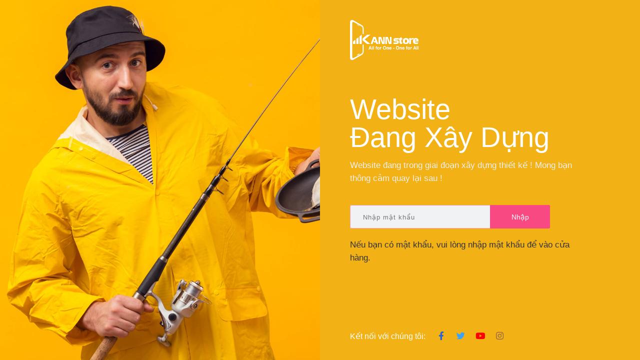

--- FILE ---
content_type: text/html; charset=utf-8
request_url: https://www.kann.vn/password
body_size: 2650
content:

<!DOCTYPE html>
<html>
	<head>
		<meta name="theme-color" content="#a60000" />
		<link rel="icon" href="//bizweb.dktcdn.net/100/324/157/themes/837597/assets/favicon.png?1754919717950" type="image/x-icon" />
		<link rel="apple-touch-icon" href="//bizweb.dktcdn.net/100/324/157/themes/837597/assets/favicon.png?1754919717950">
		<meta http-equiv="X-UA-Compatible" content="IE=edge">
		<meta name="viewport" content="width=device-width, initial-scale=1, maximum-scale=1">
		<meta charset="UTF-8">
		<title>Kann Store | Điện thoại, laptop, tablet, phụ kiện chính hãng</title>
		<link href="https://cdnjs.cloudflare.com/ajax/libs/font-awesome/5.13.0/css/all.min.css" rel="stylesheet" type="text/css" media="all" />
		<style type="text/css">
			html{ font-size: 100%; height: 100%; width: 100%; overflow-x: hidden; margin: 0px;  padding: 0px; touch-action: manipulation; }
			body{ font-size: 16px; font-family: -apple-system,BlinkMacSystemFont,"Segoe UI",Roboto,"Helvetica Neue",Arial,sans-serif,"Apple Color Emoji","Segoe UI Emoji","Segoe UI Symbol"; width: 100%; height: 100%; margin: 0; font-weight: 400;
				-webkit-font-smoothing: antialiased; -moz-osx-font-smoothing: grayscale; word-wrap: break-word; overflow-x: hidden; 
				color: #333; }
			h1, h2, h3, h4, h5, h6, p, a, ul, span, li, img, inpot, button{ margin: 0; padding: 0; }
			h1,h2,h3,h4,h5,h6{ line-height: 1.5; font-weight: inherit; }
			h1,h2,h3{ font-family: -apple-system,BlinkMacSystemFont,"Segoe UI",Roboto,"Helvetica Neue",Arial,sans-serif,"Apple Color Emoji","Segoe UI Emoji","Segoe UI Symbol"; }
			p{ line-height: 1.6; font-size: 1.05em; font-weight: 400; color: #555; }
			h1{ font-size: 3.5em; line-height: 1; }
			h2{ font-size: 3em; line-height: 1.1; }
			h3{ font-size: 2.5em; }
			h4{ font-size: 1.5em; }
			h5{ font-size: 1.2em; }
			h6{ font-size: .9em; letter-spacing: 1px; }
			a, button{ display: inline-block; text-decoration: none; color: inherit; transition: all .3s; line-height: 1; }
			a:focus, a:active, a:hover,
			button:focus, button:active, button:hover,
			a b.light-color:hover{ text-decoration: none; color: #E45F74; }
			b{ font-weight: 500; }
			img{ width: 100%; }
			li{ list-style: none; display: inline-block; }
			span{ display: inline-block; }
			button{ outline: 0; border: 0; background: none; cursor: pointer; }
			b.light-color{ color: #444; }
			.icon{ font-size: 1.1em; display: inline-block; line-height: inherit; }
			[class^="icon-"]:before, [class*=" icon-"]:before{ line-height: inherit; }
			html {
				-webkit-box-sizing: border-box;
				box-sizing: border-box;
			}
			*,
			*::before,
			*::after {
				-webkit-box-sizing: inherit;
				box-sizing: inherit;
			}
			.center-text{ text-align: center; } 
			.display-table{ display: table; height: 100%; width: 100%; }
			.display-table-cell{ display: table-cell; vertical-align: middle; }
			::-webkit-input-placeholder { font-size: .9em; letter-spacing: 1px; }
			::-moz-placeholder { font-size: .9em; letter-spacing: 1px; }
			:-ms-input-placeholder { font-size: .9em; letter-spacing: 1px; }
			:-moz-placeholder { font-size: .9em; letter-spacing: 1px; }
			.full-height{ height: 100%; }
			.position-static{ position: static; }
			.font-white{ color: #fff; }
			.main-area{ position: relative; height: 100vh; background: #f2b115; color: #fff; }
			.left-section{ position: absolute; top: 0; bottom: 0; left: 0; width: 50%; background-size: cover; }
			.right-section{ float: right; width: 50%; position: relative; padding: 0 60px; }
			.right-section .logo{ position: absolute; top: 40px; height: 80px; }
			.right-section .logo img{ height: 100%; width: auto; } 
			.right-section .main-content{ padding: 40px 40px 40px 0; }
			.main-content .title{ margin-bottom: 15px; }
			.main-content .desc{ color: #eee; }
			.main-content .email-input-area{ margin: 40px 0 20px; position: relative; width: 400px; height: 47px; }
			.main-content .email-input-area .email-input{ width: 100%; position: absolute; top: 0; bottom: 0; left: 0; 
				border-radius: 2px; border: 0; outline: 0; padding: 0 140px 0 25px; transition: all .2s; background: #F1F2F3; 
				box-shadow: inset 0 0 1px rgba(0,0,0,.1); border: 1px solid transparent; font-size: 14px;height: 47px;}
			.main-content .email-input-area .email-input:focus{ border-color: #f89fbc; }
			.main-content .email-input-area .submit-btn{ width: 120px; text-align: center; position: absolute; top: 0; bottom: 0; 
				right: 0; font-size: .9em; outline: 0; border-radius: 0 2px 2px 0; transition: all .3s; background: #F84982; color: #fff; }
			.main-content .email-input-area .submit-btn:hover{ background: #e40b52; }
			.main-content .post-desc{ color: #333; }
			.right-section .footer-icons{ position: absolute; bottom: 30px;}
			.right-section .footer-icons > li > a{ display: inline-block; font-size: 1.07em; padding: 0 0px; }
			.right-section .footer-icons > li:first-child{ margin-right: 10px; }
			.right-section .footer-icons > li > a > i{ display: inline-block; height: 35px; line-height: 33px; 
				transition: all .2s; border-radius: 40px; text-align: center; width: 35px; }
			.right-section .footer-icons > li > a:hover > i{ border: 1px solid; }
			.right-section .footer-icons > li > a > i[class*="facebook"]{ color: #2A61D6; border-color: #2A61D6; }
			.right-section .footer-icons > li > a > i[class*="twitter"]{ color: #3AA4F8; border-color: #3AA4F8; }
			.right-section .footer-icons > li > a > i[class*="instagram"]{ color: #8F614A; border-color: #8F614A; }
			.right-section .footer-icons > li > a > i[class*="youtube"]{ color: #ff0000; border-color: #ff0000; }
			@media only screen and (max-width: 1200px) {
				.date-countdown{ width: 100%; }
			}
			@media only screen and (max-width: 992px) {
				.main-area{ position: relative; height: 100vh; }
				.right-section{ float: none; width: 100%; height: 100vh; }
				.right-section .main-content{ padding: 40px 0; }
				.main-content .email-input-area{ width: 100%; }
				.main-content .email-input-area .email-input{ padding: 0 115px 0 20px; }
				.main-content .email-input-area .submit-btn{ width: 80px; } 
				.right-section .footer-icons > li > a > i{ height: 30px; line-height: 28px; width: 30px; }
				.left-section{width: 100%; height: 100vh; }
				.date-countdown{ width: 100%; }
				.date-countdown .time_circles > div > h4{ font-size: .7em!important; }
			}
			@media only screen and (max-width: 767px) {
				p{ line-height: 1.4; }
				h1{ font-size: 2.8em; line-height: 1; }
				h2{ font-size: 2.2em; line-height: 1.1; }
				h3{ font-size: 1.8em; }
				.right-section .logo{
					height: 40px;
				}
				.right-section .footer-icons{bottom: 70px;}
			}
			@media only screen and (max-width: 479px) {
				body{ font-size: 13px; }
				.right-section{ padding: 0 15px; }
			}
			input[type="text"], input[type="email"], input[type="number"], input[type="tel"], input[type="password"], textarea.form-control, select.form-control {
				outline: none;
				box-shadow: none;
				-webkit-appearance: none;
				-moz-appearance: none;
			}
		</style>
	</head>
	<body>
		<div class="main-area">
			<section class="left-section" style="background-image: url(//bizweb.dktcdn.net/100/324/157/themes/837597/assets/evo_password.jpg?1754919717950)"></section>
			<section class="right-section full-height">
				<a class="logo" href="/" title="Kann Store | Điện thoại, laptop, tablet, phụ kiện chính hãng"><img src="//bizweb.dktcdn.net/100/324/157/themes/837597/assets/logo.png?1754919717950" alt="Kann Store | Điện thoại, laptop, tablet, phụ kiện chính hãng"></a>
				<div class="display-table">
					<div class="display-table-cell">
						<div class="main-content">
							<h1 class="title"><b>Website<br>Đang Xây Dựng</b></h1>
							
							<p class="desc">Website đang trong giai đoạn xây dựng thiết kế ! Mong bạn thông cảm quay lại sau !</p>
							
							<div class="email-input-area">
								<form method="post" action="/password" id="store_password" accept-charset="UTF-8"><input name="FormType" type="hidden" value="store_password"/><input name="utf8" type="hidden" value="true"/>
								
								<input class="email-input" name="password" id="password" autofocus type="password" autocomplete="off" placeholder="Nhập mật khẩu" />
								<button class="submit-btn" name="commit" type="submit"><b>Nhập</b></button>
								</form>
							</div>
							<p class="post-desc">Nếu bạn có mật khẩu, vui lòng nhập mật khẩu để vào cửa hàng.</p>
						</div>
					</div>
				</div>
				<ul class="footer-icons">
					<li>Kết nối với chúng tôi: </li>
					<li><a href="https://www.facebook.com/kannstorevn/" target="_blank" title="Facebook"><i class="fab fa-facebook-f"></i></a></li>
					<li><a href="" target="_blank" title="Twitter"><i class="fab fa-twitter"></i></a></li>
					<li><a href="" target="_blank" title="Youtube"><i class="fab fa-youtube"></i></a></li>
					<li><a href="" target="_blank" title="Instagram"><i class="fab fa-instagram"></i></a></li>
				</ul>
			</section>
		</div>
		<script type="text/javascript">
			document.getElementById('password').focus();
		</script>
	</body>
</html>